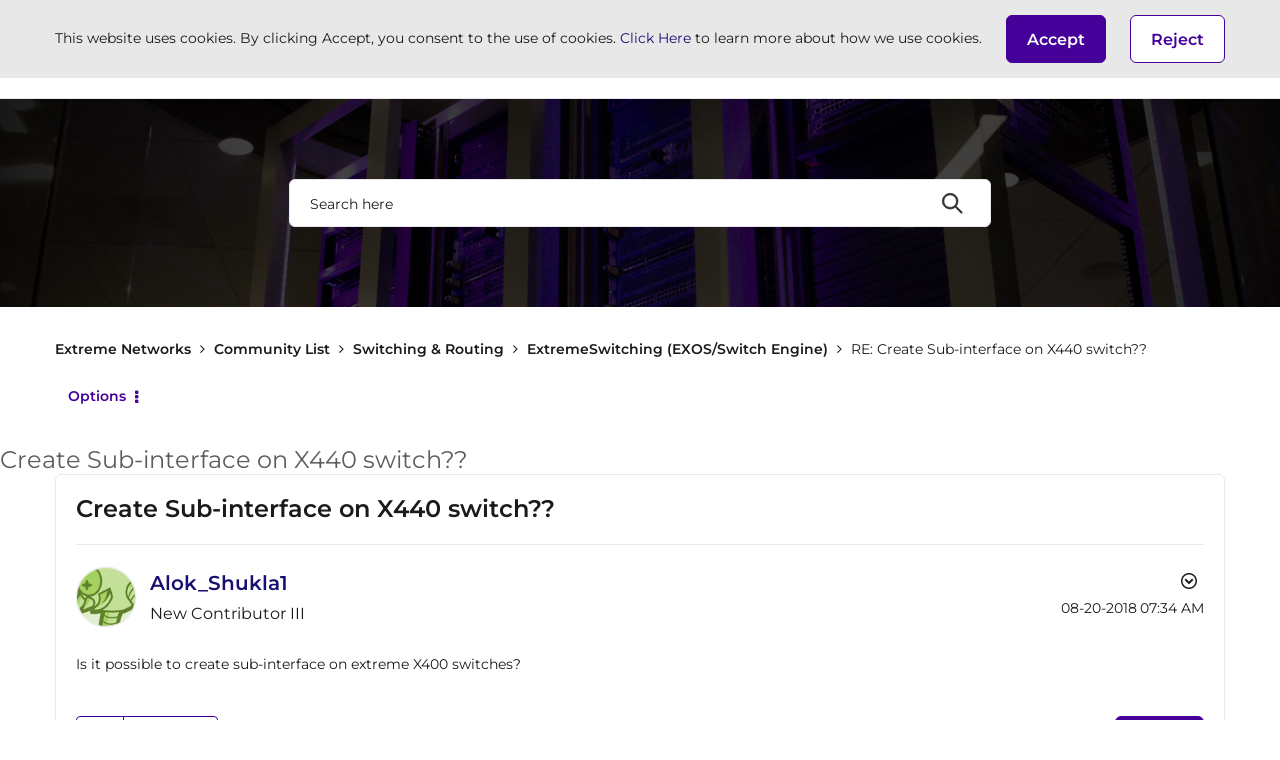

--- FILE ---
content_type: text/html; charset=UTF-8
request_url: https://community.extremenetworks.com/t5/extremeswitching-exos-switch/create-sub-interface-on-x440-switch/m-p/33764
body_size: 1943
content:
<!DOCTYPE html>
<html lang="en">
<head>
    <meta charset="utf-8">
    <meta name="viewport" content="width=device-width, initial-scale=1">
    <title></title>
    <style>
        body {
            font-family: "Arial";
        }
    </style>
    <script type="text/javascript">
    window.awsWafCookieDomainList = ['zxxfm75553.lithium.com','community.extremenetworks.com'];
    window.gokuProps = {
"key":"AQIDAHjcYu/GjX+QlghicBgQ/7bFaQZ+m5FKCMDnO+vTbNg96AE+3PIzueJzgNQj9+QMRk5nAAAAfjB8BgkqhkiG9w0BBwagbzBtAgEAMGgGCSqGSIb3DQEHATAeBglghkgBZQMEAS4wEQQMJn6mAT/20mJKwxseAgEQgDuDUDB6mgzM+zHUHJS6wDTPB3Q2ncFvF8q4Hr7xqRmkaxf5g97EpA2B240DyFHO3P+dA7cbgp7Go/jL2Q==",
          "iv":"D549aACDPAAABvf+",
          "context":"9Q+R+LVwfs0Z3Okyx9YcM9YSlyy1dHKpvher2HBTtT5DsphrfY9wA5TbGt2tmNlBvi5GzMzRaAIl2GYm1n13d8VNoGyQsaLYaPG2Ra7tTwQKnt7A79B2SOPfc3Si381dhhcwH0g/qpvV8COtj5GXRGC+DC5reiHthHhC/HDdeYEARbZmJEww1PGXLPi1c+ewFsC5IjBsIubZemP8OkcNYHsEkhhv6p6nPyvjawuJ2VuYSo7AdsIx4fP+3lhVVc1EDc+WZKkehnOAs0Z1hf/GswF+kTqY/NpEFsqt5j1NyaVrPIpqU278sKPnexdmaua7gUTX+CBj4ixnsgnidkZ0iemddjkJnl5bfbVPie4x3c8I/B7tgvlJcwnkk+mAPG/An5k0sjn20+iZ9wHV+1+CXTl+vSHKzT2Sxj6iBpCeRx3A+Pc="
};
    </script>
    <script src="https://bc0439715fa6.967eb88d.us-east-2.token.awswaf.com/bc0439715fa6/d781c02f5a15/d9d6cfd6d6b0/challenge.js"></script>
</head>
<body>
    <div id="challenge-container"></div>
    <script type="text/javascript">
        AwsWafIntegration.saveReferrer();
        AwsWafIntegration.checkForceRefresh().then((forceRefresh) => {
            if (forceRefresh) {
                AwsWafIntegration.forceRefreshToken().then(() => {
                    window.location.reload(true);
                });
            } else {
                AwsWafIntegration.getToken().then(() => {
                    window.location.reload(true);
                });
            }
        });
    </script>
    <noscript>
        <h1>JavaScript is disabled</h1>
        In order to continue, we need to verify that you're not a robot.
        This requires JavaScript. Enable JavaScript and then reload the page.
    </noscript>
</body>
</html>